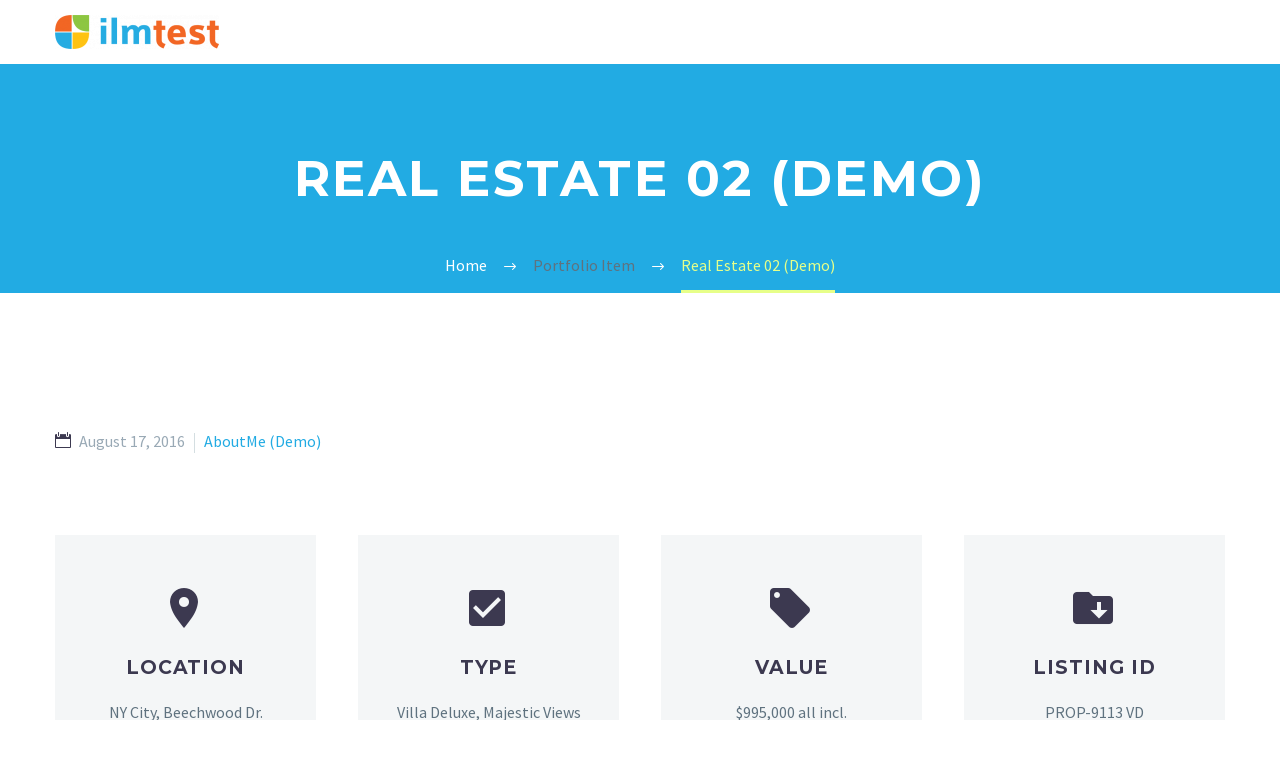

--- FILE ---
content_type: text/html; charset=UTF-8
request_url: https://ilmtest.net/pf/real-estate-02-5
body_size: 16421
content:
<!DOCTYPE html>
<!--[if IE 7]>
<html class="ie ie7" lang="en-CA" xmlns:og="https://ogp.me/ns#" xmlns:fb="https://ogp.me/ns/fb#">
<![endif]-->
<!--[if IE 8]>
<html class="ie ie8" lang="en-CA" xmlns:og="https://ogp.me/ns#" xmlns:fb="https://ogp.me/ns/fb#">
<![endif]-->
<!--[if !(IE 7) | !(IE 8) ]><!-->
<html lang="en-CA" xmlns:og="https://ogp.me/ns#" xmlns:fb="https://ogp.me/ns/fb#">
<!--<![endif]-->
<head>
	<meta charset="UTF-8">
	<meta name="viewport" content="width=device-width, initial-scale=1.0" />
	<link rel="profile" href="https://gmpg.org/xfn/11">
	<link rel="pingback" href="https://ilmtest.net/xmlrpc.php">
	<title>Real Estate 02 (Demo) &#8211; IlmTest</title>
<meta name='robots' content='max-image-preview:large' />
<link rel='dns-prefetch' href='//fonts.googleapis.com' />
<link rel="alternate" type="application/rss+xml" title="IlmTest &raquo; Feed" href="https://ilmtest.net/feed" />
<link rel="alternate" type="application/rss+xml" title="IlmTest &raquo; Comments Feed" href="https://ilmtest.net/comments/feed" />
<link rel="alternate" title="oEmbed (JSON)" type="application/json+oembed" href="https://ilmtest.net/wp-json/oembed/1.0/embed?url=https%3A%2F%2Filmtest.net%2Fpf%2Freal-estate-02-5" />
<link rel="alternate" title="oEmbed (XML)" type="text/xml+oembed" href="https://ilmtest.net/wp-json/oembed/1.0/embed?url=https%3A%2F%2Filmtest.net%2Fpf%2Freal-estate-02-5&#038;format=xml" />
<style id='wp-img-auto-sizes-contain-inline-css' type='text/css'>
img:is([sizes=auto i],[sizes^="auto," i]){contain-intrinsic-size:3000px 1500px}
/*# sourceURL=wp-img-auto-sizes-contain-inline-css */
</style>
<link rel='stylesheet' id='thegem-preloader-css' href='https://ilmtest.net/wp-content/themes/thegem/css/thegem-preloader.css?ver=5.10.5.2' type='text/css' media='all' />
<style id='thegem-preloader-inline-css' type='text/css'>

		body:not(.compose-mode) .gem-icon-style-gradient span,
		body:not(.compose-mode) .gem-icon .gem-icon-half-1,
		body:not(.compose-mode) .gem-icon .gem-icon-half-2 {
			opacity: 0 !important;
			}
/*# sourceURL=thegem-preloader-inline-css */
</style>
<link rel='stylesheet' id='thegem-reset-css' href='https://ilmtest.net/wp-content/themes/thegem/css/thegem-reset.css?ver=5.10.5.2' type='text/css' media='all' />
<link rel='stylesheet' id='thegem-grid-css' href='https://ilmtest.net/wp-content/themes/thegem/css/thegem-grid.css?ver=5.10.5.2' type='text/css' media='all' />
<link rel='stylesheet' id='thegem-header-css' href='https://ilmtest.net/wp-content/themes/thegem/css/thegem-header.css?ver=5.10.5.2' type='text/css' media='all' />
<link rel='stylesheet' id='thegem-style-css' href='https://ilmtest.net/wp-content/themes/thegem/style.css?ver=5.10.5.2' type='text/css' media='all' />
<link rel='stylesheet' id='thegem-child-style-css' href='https://ilmtest.net/wp-content/themes/thegem-child/style.css?ver=5.10.5.2' type='text/css' media='all' />
<link rel='stylesheet' id='thegem-widgets-css' href='https://ilmtest.net/wp-content/themes/thegem/css/thegem-widgets.css?ver=5.10.5.2' type='text/css' media='all' />
<link rel='stylesheet' id='thegem-new-css-css' href='https://ilmtest.net/wp-content/themes/thegem/css/thegem-new-css.css?ver=5.10.5.2' type='text/css' media='all' />
<link rel='stylesheet' id='perevazka-css-css-css' href='https://ilmtest.net/wp-content/themes/thegem/css/thegem-perevazka-css.css?ver=5.10.5.2' type='text/css' media='all' />
<link rel='stylesheet' id='thegem-google-fonts-css' href='//fonts.googleapis.com/css?family=Source+Sans+Pro%3A200%2C200italic%2C300%2C300italic%2C400%2C400italic%2C600%2C600italic%2C700%2C700italic%2C900%2C900italic%7CMontserrat%3A100%2C200%2C300%2C400%2C500%2C600%2C700%2C800%2C900%2C100italic%2C200italic%2C300italic%2C400italic%2C500italic%2C600italic%2C700italic%2C800italic%2C900italic&#038;subset=cyrillic%2Ccyrillic-ext%2Cgreek%2Cgreek-ext%2Clatin%2Clatin-ext%2Cvietnamese&#038;ver=6.9' type='text/css' media='all' />
<link rel='stylesheet' id='thegem-custom-css' href='https://ilmtest.net/wp-content/uploads/thegem/css/custom-0VmvrcWo.css?ver=5.10.5.2' type='text/css' media='all' />
<style id='thegem-custom-inline-css' type='text/css'>
#page-title {background-color: #22abe3;padding-top: 80px;padding-bottom: 80px;}#page-title h1,#page-title .title-rich-content {color: #ffffff;}.page-title-excerpt {color: #ffffff;margin-top: 18px;}#page-title .page-title-title {margin-top: 0px;}#page-title .page-title-title .styled-subtitle.light,#page-title .page-title-excerpt .styled-subtitle.light{ font-family: var(--thegem-to-light-title-font-family); font-style: normal; font-weight: normal;}#page-title .page-title-title .title-main-menu,#page-title .page-title-excerpt .title-main-menu{ font-family: var(--thegem-to-menu-font-family); font-style: var(--thegem-to-menu-font-style); font-weight: var(--thegem-to-menu-font-weight); text-transform: var(--thegem-to-menu-text-transform); font-size: var(--thegem-to-menu-font-size); line-height: var(--thegem-to-menu-line-height); letter-spacing: var(--thegem-to-menu-letter-spacing, 0);}#page-title .page-title-title .title-main-menu.light,#page-title .page-title-excerpt .title-main-menu.light{ font-family: var(--thegem-to-light-title-font-family); font-style: normal; font-weight: normal;}#page-title .page-title-title .title-body,#page-title .page-title-excerpt .title-body{ font-family: var(--thegem-to-body-font-family); font-style: var(--thegem-to-body-font-style); font-weight: var(--thegem-to-body-font-weight); text-transform: var(--thegem-to-body-text-transform, none); font-size: var(--thegem-to-body-font-size); line-height: var(--thegem-to-body-line-height); letter-spacing: var(--thegem-to-body-letter-spacing);}#page-title .page-title-title .title-body.light,#page-title .page-title-excerpt .title-body.light{ font-family: var(--thegem-to-light-title-font-family); font-style: normal; font-weight: normal;}#page-title .page-title-title .title-tiny-body,#page-title .page-title-excerpt .title-tiny-body{ font-family: var(--thegem-to-body-tiny-font-family); font-style: var(--thegem-to-body-tiny-font-style); font-weight: var(--thegem-to-body-tiny-font-weight); text-transform: var(--thegem-to-body-tiny-text-transform, none); font-size: var(--thegem-to-body-tiny-font-size); line-height: var(--thegem-to-body-tiny-line-height); letter-spacing: var(--thegem-to-body-tiny-letter-spacing);}#page-title .page-title-title .title-tiny-body.light,#page-title .page-title-excerpt .title-tiny-body.light{ font-family: var(--thegem-to-light-title-font-family); font-style: normal; font-weight: normal;}.page-title-inner,body .breadcrumbs{padding-left: 0px;padding-right: 0px;}body .page-title-block .breadcrumbs-container{	text-align: center;}.page-breadcrumbs ul li a,.page-breadcrumbs ul li:not(:last-child):after{	color: #99A9B5FF;}.page-breadcrumbs ul li{	color: #3C3950FF;}.page-breadcrumbs ul li a:hover{	color: #3C3950FF;}.block-content {padding-top: 135px;}.block-content:last-of-type {padding-bottom: 110px;}.gem-slideshow,.slideshow-preloader {}#top-area {	display: block;}@media (max-width: 991px) {#page-title {padding-top: 80px;padding-bottom: 80px;}.page-title-inner, body .breadcrumbs{padding-left: 0px;padding-right: 0px;}.page-title-excerpt {margin-top: 18px;}#page-title .page-title-title {margin-top: 0px;}.block-content {}.block-content:last-of-type {}#top-area {	display: block;}}@media (max-width: 767px) {#page-title {padding-top: 80px;padding-bottom: 80px;}.page-title-inner,body .breadcrumbs{padding-left: 0px;padding-right: 0px;}.page-title-excerpt {margin-top: 18px;}#page-title .page-title-title {margin-top: 0px;}.block-content {}.block-content:last-of-type {}#top-area {	display: block;}}
/*# sourceURL=thegem-custom-inline-css */
</style>
<link rel='stylesheet' id='js_composer_front-css' href='https://ilmtest.net/wp-content/plugins/js_composer/assets/css/js_composer.min.css?ver=8.7.1' type='text/css' media='all' />
<link rel='stylesheet' id='thegem_js_composer_front-css' href='https://ilmtest.net/wp-content/themes/thegem/css/thegem-js_composer_columns.css?ver=5.10.5.2' type='text/css' media='all' />
<link rel='stylesheet' id='thegem-additional-blog-1-css' href='https://ilmtest.net/wp-content/themes/thegem/css/thegem-additional-blog-1.css?ver=5.10.5.2' type='text/css' media='all' />
<link rel='stylesheet' id='jquery-fancybox-css' href='https://ilmtest.net/wp-content/themes/thegem/js/fancyBox/jquery.fancybox.min.css?ver=5.10.5.2' type='text/css' media='all' />
<link rel='stylesheet' id='thegem-vc_elements-css' href='https://ilmtest.net/wp-content/themes/thegem/css/thegem-vc_elements.css?ver=5.10.5.2' type='text/css' media='all' />
<link rel='stylesheet' id='thegem-gallery-css' href='https://ilmtest.net/wp-content/themes/thegem/css/gallery.css?ver=5.10.5.2' type='text/css' media='all' />
<link rel='stylesheet' id='thegem-hovers-css' href='https://ilmtest.net/wp-content/themes/thegem/css/thegem-hovers.css?ver=5.10.5.2' type='text/css' media='all' />
<link rel='stylesheet' id='thegem-portfolio-css' href='https://ilmtest.net/wp-content/themes/thegem/css/thegem-portfolio.css?ver=5.10.5.2' type='text/css' media='all' />
<link rel='stylesheet' id='thegem-portfolio-filters-list-css' href='https://ilmtest.net/wp-content/themes/thegem/css/thegem-portfolio-filters-list.css?ver=5.10.5.2' type='text/css' media='all' />
<style id='wp-emoji-styles-inline-css' type='text/css'>

	img.wp-smiley, img.emoji {
		display: inline !important;
		border: none !important;
		box-shadow: none !important;
		height: 1em !important;
		width: 1em !important;
		margin: 0 0.07em !important;
		vertical-align: -0.1em !important;
		background: none !important;
		padding: 0 !important;
	}
/*# sourceURL=wp-emoji-styles-inline-css */
</style>
<link rel='stylesheet' id='wp-block-library-css' href='https://ilmtest.net/wp-includes/css/dist/block-library/style.min.css?ver=6.9' type='text/css' media='all' />
<style id='global-styles-inline-css' type='text/css'>
:root{--wp--preset--aspect-ratio--square: 1;--wp--preset--aspect-ratio--4-3: 4/3;--wp--preset--aspect-ratio--3-4: 3/4;--wp--preset--aspect-ratio--3-2: 3/2;--wp--preset--aspect-ratio--2-3: 2/3;--wp--preset--aspect-ratio--16-9: 16/9;--wp--preset--aspect-ratio--9-16: 9/16;--wp--preset--color--black: #000000;--wp--preset--color--cyan-bluish-gray: #abb8c3;--wp--preset--color--white: #ffffff;--wp--preset--color--pale-pink: #f78da7;--wp--preset--color--vivid-red: #cf2e2e;--wp--preset--color--luminous-vivid-orange: #ff6900;--wp--preset--color--luminous-vivid-amber: #fcb900;--wp--preset--color--light-green-cyan: #7bdcb5;--wp--preset--color--vivid-green-cyan: #00d084;--wp--preset--color--pale-cyan-blue: #8ed1fc;--wp--preset--color--vivid-cyan-blue: #0693e3;--wp--preset--color--vivid-purple: #9b51e0;--wp--preset--gradient--vivid-cyan-blue-to-vivid-purple: linear-gradient(135deg,rgb(6,147,227) 0%,rgb(155,81,224) 100%);--wp--preset--gradient--light-green-cyan-to-vivid-green-cyan: linear-gradient(135deg,rgb(122,220,180) 0%,rgb(0,208,130) 100%);--wp--preset--gradient--luminous-vivid-amber-to-luminous-vivid-orange: linear-gradient(135deg,rgb(252,185,0) 0%,rgb(255,105,0) 100%);--wp--preset--gradient--luminous-vivid-orange-to-vivid-red: linear-gradient(135deg,rgb(255,105,0) 0%,rgb(207,46,46) 100%);--wp--preset--gradient--very-light-gray-to-cyan-bluish-gray: linear-gradient(135deg,rgb(238,238,238) 0%,rgb(169,184,195) 100%);--wp--preset--gradient--cool-to-warm-spectrum: linear-gradient(135deg,rgb(74,234,220) 0%,rgb(151,120,209) 20%,rgb(207,42,186) 40%,rgb(238,44,130) 60%,rgb(251,105,98) 80%,rgb(254,248,76) 100%);--wp--preset--gradient--blush-light-purple: linear-gradient(135deg,rgb(255,206,236) 0%,rgb(152,150,240) 100%);--wp--preset--gradient--blush-bordeaux: linear-gradient(135deg,rgb(254,205,165) 0%,rgb(254,45,45) 50%,rgb(107,0,62) 100%);--wp--preset--gradient--luminous-dusk: linear-gradient(135deg,rgb(255,203,112) 0%,rgb(199,81,192) 50%,rgb(65,88,208) 100%);--wp--preset--gradient--pale-ocean: linear-gradient(135deg,rgb(255,245,203) 0%,rgb(182,227,212) 50%,rgb(51,167,181) 100%);--wp--preset--gradient--electric-grass: linear-gradient(135deg,rgb(202,248,128) 0%,rgb(113,206,126) 100%);--wp--preset--gradient--midnight: linear-gradient(135deg,rgb(2,3,129) 0%,rgb(40,116,252) 100%);--wp--preset--font-size--small: 13px;--wp--preset--font-size--medium: 20px;--wp--preset--font-size--large: 36px;--wp--preset--font-size--x-large: 42px;--wp--preset--spacing--20: 0.44rem;--wp--preset--spacing--30: 0.67rem;--wp--preset--spacing--40: 1rem;--wp--preset--spacing--50: 1.5rem;--wp--preset--spacing--60: 2.25rem;--wp--preset--spacing--70: 3.38rem;--wp--preset--spacing--80: 5.06rem;--wp--preset--shadow--natural: 6px 6px 9px rgba(0, 0, 0, 0.2);--wp--preset--shadow--deep: 12px 12px 50px rgba(0, 0, 0, 0.4);--wp--preset--shadow--sharp: 6px 6px 0px rgba(0, 0, 0, 0.2);--wp--preset--shadow--outlined: 6px 6px 0px -3px rgb(255, 255, 255), 6px 6px rgb(0, 0, 0);--wp--preset--shadow--crisp: 6px 6px 0px rgb(0, 0, 0);}:where(.is-layout-flex){gap: 0.5em;}:where(.is-layout-grid){gap: 0.5em;}body .is-layout-flex{display: flex;}.is-layout-flex{flex-wrap: wrap;align-items: center;}.is-layout-flex > :is(*, div){margin: 0;}body .is-layout-grid{display: grid;}.is-layout-grid > :is(*, div){margin: 0;}:where(.wp-block-columns.is-layout-flex){gap: 2em;}:where(.wp-block-columns.is-layout-grid){gap: 2em;}:where(.wp-block-post-template.is-layout-flex){gap: 1.25em;}:where(.wp-block-post-template.is-layout-grid){gap: 1.25em;}.has-black-color{color: var(--wp--preset--color--black) !important;}.has-cyan-bluish-gray-color{color: var(--wp--preset--color--cyan-bluish-gray) !important;}.has-white-color{color: var(--wp--preset--color--white) !important;}.has-pale-pink-color{color: var(--wp--preset--color--pale-pink) !important;}.has-vivid-red-color{color: var(--wp--preset--color--vivid-red) !important;}.has-luminous-vivid-orange-color{color: var(--wp--preset--color--luminous-vivid-orange) !important;}.has-luminous-vivid-amber-color{color: var(--wp--preset--color--luminous-vivid-amber) !important;}.has-light-green-cyan-color{color: var(--wp--preset--color--light-green-cyan) !important;}.has-vivid-green-cyan-color{color: var(--wp--preset--color--vivid-green-cyan) !important;}.has-pale-cyan-blue-color{color: var(--wp--preset--color--pale-cyan-blue) !important;}.has-vivid-cyan-blue-color{color: var(--wp--preset--color--vivid-cyan-blue) !important;}.has-vivid-purple-color{color: var(--wp--preset--color--vivid-purple) !important;}.has-black-background-color{background-color: var(--wp--preset--color--black) !important;}.has-cyan-bluish-gray-background-color{background-color: var(--wp--preset--color--cyan-bluish-gray) !important;}.has-white-background-color{background-color: var(--wp--preset--color--white) !important;}.has-pale-pink-background-color{background-color: var(--wp--preset--color--pale-pink) !important;}.has-vivid-red-background-color{background-color: var(--wp--preset--color--vivid-red) !important;}.has-luminous-vivid-orange-background-color{background-color: var(--wp--preset--color--luminous-vivid-orange) !important;}.has-luminous-vivid-amber-background-color{background-color: var(--wp--preset--color--luminous-vivid-amber) !important;}.has-light-green-cyan-background-color{background-color: var(--wp--preset--color--light-green-cyan) !important;}.has-vivid-green-cyan-background-color{background-color: var(--wp--preset--color--vivid-green-cyan) !important;}.has-pale-cyan-blue-background-color{background-color: var(--wp--preset--color--pale-cyan-blue) !important;}.has-vivid-cyan-blue-background-color{background-color: var(--wp--preset--color--vivid-cyan-blue) !important;}.has-vivid-purple-background-color{background-color: var(--wp--preset--color--vivid-purple) !important;}.has-black-border-color{border-color: var(--wp--preset--color--black) !important;}.has-cyan-bluish-gray-border-color{border-color: var(--wp--preset--color--cyan-bluish-gray) !important;}.has-white-border-color{border-color: var(--wp--preset--color--white) !important;}.has-pale-pink-border-color{border-color: var(--wp--preset--color--pale-pink) !important;}.has-vivid-red-border-color{border-color: var(--wp--preset--color--vivid-red) !important;}.has-luminous-vivid-orange-border-color{border-color: var(--wp--preset--color--luminous-vivid-orange) !important;}.has-luminous-vivid-amber-border-color{border-color: var(--wp--preset--color--luminous-vivid-amber) !important;}.has-light-green-cyan-border-color{border-color: var(--wp--preset--color--light-green-cyan) !important;}.has-vivid-green-cyan-border-color{border-color: var(--wp--preset--color--vivid-green-cyan) !important;}.has-pale-cyan-blue-border-color{border-color: var(--wp--preset--color--pale-cyan-blue) !important;}.has-vivid-cyan-blue-border-color{border-color: var(--wp--preset--color--vivid-cyan-blue) !important;}.has-vivid-purple-border-color{border-color: var(--wp--preset--color--vivid-purple) !important;}.has-vivid-cyan-blue-to-vivid-purple-gradient-background{background: var(--wp--preset--gradient--vivid-cyan-blue-to-vivid-purple) !important;}.has-light-green-cyan-to-vivid-green-cyan-gradient-background{background: var(--wp--preset--gradient--light-green-cyan-to-vivid-green-cyan) !important;}.has-luminous-vivid-amber-to-luminous-vivid-orange-gradient-background{background: var(--wp--preset--gradient--luminous-vivid-amber-to-luminous-vivid-orange) !important;}.has-luminous-vivid-orange-to-vivid-red-gradient-background{background: var(--wp--preset--gradient--luminous-vivid-orange-to-vivid-red) !important;}.has-very-light-gray-to-cyan-bluish-gray-gradient-background{background: var(--wp--preset--gradient--very-light-gray-to-cyan-bluish-gray) !important;}.has-cool-to-warm-spectrum-gradient-background{background: var(--wp--preset--gradient--cool-to-warm-spectrum) !important;}.has-blush-light-purple-gradient-background{background: var(--wp--preset--gradient--blush-light-purple) !important;}.has-blush-bordeaux-gradient-background{background: var(--wp--preset--gradient--blush-bordeaux) !important;}.has-luminous-dusk-gradient-background{background: var(--wp--preset--gradient--luminous-dusk) !important;}.has-pale-ocean-gradient-background{background: var(--wp--preset--gradient--pale-ocean) !important;}.has-electric-grass-gradient-background{background: var(--wp--preset--gradient--electric-grass) !important;}.has-midnight-gradient-background{background: var(--wp--preset--gradient--midnight) !important;}.has-small-font-size{font-size: var(--wp--preset--font-size--small) !important;}.has-medium-font-size{font-size: var(--wp--preset--font-size--medium) !important;}.has-large-font-size{font-size: var(--wp--preset--font-size--large) !important;}.has-x-large-font-size{font-size: var(--wp--preset--font-size--x-large) !important;}
/*# sourceURL=global-styles-inline-css */
</style>

<style id='classic-theme-styles-inline-css' type='text/css'>
/*! This file is auto-generated */
.wp-block-button__link{color:#fff;background-color:#32373c;border-radius:9999px;box-shadow:none;text-decoration:none;padding:calc(.667em + 2px) calc(1.333em + 2px);font-size:1.125em}.wp-block-file__button{background:#32373c;color:#fff;text-decoration:none}
/*# sourceURL=/wp-includes/css/classic-themes.min.css */
</style>
<link rel='stylesheet' id='childstyle-css' href='https://ilmtest.net/wp-content/themes/thegem-child/style.css?ver=6.9' type='text/css' media='all' />
<script type="text/javascript">function fullHeightRow() {
			var fullHeight,
				offsetTop,
				element = document.getElementsByClassName('vc_row-o-full-height')[0];
			if (element) {
				fullHeight = window.innerHeight;
				offsetTop = window.pageYOffset + element.getBoundingClientRect().top;
				if (offsetTop < fullHeight) {
					fullHeight = 100 - offsetTop / (fullHeight / 100);
					element.style.minHeight = fullHeight + 'vh'
				}
			}
		}</script><script type="text/javascript" src="https://ilmtest.net/wp-includes/js/jquery/jquery.min.js?ver=3.7.1" id="jquery-core-js"></script>
<script type="text/javascript" src="https://ilmtest.net/wp-includes/js/jquery/jquery-migrate.min.js?ver=3.4.1" id="jquery-migrate-js"></script>
<script></script><link rel="https://api.w.org/" href="https://ilmtest.net/wp-json/" /><link rel="EditURI" type="application/rsd+xml" title="RSD" href="https://ilmtest.net/xmlrpc.php?rsd" />
<meta name="generator" content="WordPress 6.9" />
<link rel="canonical" href="https://ilmtest.net/pf/real-estate-02-5" />
<link rel='shortlink' href='https://ilmtest.net/?p=26765' />
<!-- Global site tag (gtag.js) - Google Analytics -->
<script async src="https://www.googletagmanager.com/gtag/js?id=UA-112052694-1"></script>
<script>
  window.dataLayer = window.dataLayer || [];
  function gtag(){dataLayer.push(arguments);}
  gtag('js', new Date());

  gtag('config', 'UA-112052694-1');
</script><style type="text/css">.recentcomments a{display:inline !important;padding:0 !important;margin:0 !important;}</style><meta name="generator" content="Powered by WPBakery Page Builder - drag and drop page builder for WordPress."/>
<style data-type="vc_custom-css">.widget .wpcf7 p {
    margin-bottom: 28px;
}
.widget .wpcf7 textarea {
    height: 135px;
    width: 100%;
}
.quickfinder-item.col-md-2 .quickfinder-item-box, .quickfinder-item.col-md-3 .quickfinder-item-box {
    padding-left: 10px;
    padding-right: 0px;
}</style><link rel="icon" href="https://ilmtest.net/wp-content/uploads/2019/07/favicon.png" sizes="32x32" />
<link rel="icon" href="https://ilmtest.net/wp-content/uploads/2019/07/favicon.png" sizes="192x192" />
<link rel="apple-touch-icon" href="https://ilmtest.net/wp-content/uploads/2019/07/favicon.png" />
<meta name="msapplication-TileImage" content="https://ilmtest.net/wp-content/uploads/2019/07/favicon.png" />
<script>if(document.querySelector('[data-type="vc_custom-css"]')) {document.head.appendChild(document.querySelector('[data-type="vc_custom-css"]'));}</script><style type="text/css" data-type="vc_shortcodes-custom-css">.vc_custom_1455532042723{margin-bottom: 0px !important;}</style><noscript><style> .wpb_animate_when_almost_visible { opacity: 1; }</style></noscript>
<meta property="og:title" content="Real Estate 02 (Demo)"/>
<meta property="og:description" content="Sample page with grid gallery &amp; project details"/>
<meta property="og:site_name" content="IlmTest"/>
<meta property="og:type" content="article"/>
<meta property="og:url" content="https://ilmtest.net/pf/real-estate-02-5"/>
<meta property="og:image" content="https://ilmtest.net/wp-content/uploads/2016/08/10_mini-thegem-blog-timeline-large.jpg"/>

<meta itemprop="name" content="Real Estate 02 (Demo)"/>
<meta itemprop="description" content="Sample page with grid gallery &amp; project details"/>
<meta itemprop="image" content="https://ilmtest.net/wp-content/uploads/2016/08/10_mini-thegem-blog-timeline-large.jpg"/>
	<link rel='stylesheet' id='thegem-hovers-default-css' href='https://ilmtest.net/wp-content/themes/thegem/css/hovers/thegem-hovers-default.css?ver=5.10.5.2' type='text/css' media='all' />
<link rel='stylesheet' id='thegem-animations-css' href='https://ilmtest.net/wp-content/themes/thegem/css/thegem-itemsAnimations.css?ver=5.10.5.2' type='text/css' media='all' />
<link rel='stylesheet' id='icons-material-css' href='https://ilmtest.net/wp-content/themes/thegem/css/icons-material.css?ver=5.10.5.2' type='text/css' media='all' />
<link rel='stylesheet' id='thegem-quickfinders-css' href='https://ilmtest.net/wp-content/themes/thegem/css/thegem-quickfinders.css?ver=5.10.5.2' type='text/css' media='all' />
</head>


<body data-rsssl=1 class="wp-singular thegem_pf_item-template-default single single-thegem_pf_item postid-26765 wp-theme-thegem wp-child-theme-thegem-child wpb-js-composer js-comp-ver-8.7.1 vc_responsive">

	<script type="text/javascript">
		var gemSettings = {"isTouch":"","forcedLasyDisabled":"","tabletPortrait":"1","tabletLandscape":"","topAreaMobileDisable":"","parallaxDisabled":"","fillTopArea":"","themePath":"https:\/\/ilmtest.net\/wp-content\/themes\/thegem","rootUrl":"https:\/\/ilmtest.net","mobileEffectsEnabled":"","isRTL":""};
		(function() {
    function isTouchDevice() {
        return (('ontouchstart' in window) ||
            (navigator.MaxTouchPoints > 0) ||
            (navigator.msMaxTouchPoints > 0));
    }

    window.gemSettings.isTouch = isTouchDevice();

    function userAgentDetection() {
        var ua = navigator.userAgent.toLowerCase(),
        platform = navigator.platform.toLowerCase(),
        UA = ua.match(/(opera|ie|firefox|chrome|version)[\s\/:]([\w\d\.]+)?.*?(safari|version[\s\/:]([\w\d\.]+)|$)/) || [null, 'unknown', 0],
        mode = UA[1] == 'ie' && document.documentMode;

        window.gemBrowser = {
            name: (UA[1] == 'version') ? UA[3] : UA[1],
            version: UA[2],
            platform: {
                name: ua.match(/ip(?:ad|od|hone)/) ? 'ios' : (ua.match(/(?:webos|android)/) || platform.match(/mac|win|linux/) || ['other'])[0]
                }
        };
            }

    window.updateGemClientSize = function() {
        if (window.gemOptions == null || window.gemOptions == undefined) {
            window.gemOptions = {
                first: false,
                clientWidth: 0,
                clientHeight: 0,
                innerWidth: -1
            };
        }

        window.gemOptions.clientWidth = window.innerWidth || document.documentElement.clientWidth;
        if (document.body != null && !window.gemOptions.clientWidth) {
            window.gemOptions.clientWidth = document.body.clientWidth;
        }

        window.gemOptions.clientHeight = window.innerHeight || document.documentElement.clientHeight;
        if (document.body != null && !window.gemOptions.clientHeight) {
            window.gemOptions.clientHeight = document.body.clientHeight;
        }
    };

    window.updateGemInnerSize = function(width) {
        window.gemOptions.innerWidth = width != undefined ? width : (document.body != null ? document.body.clientWidth : 0);
    };

    userAgentDetection();
    window.updateGemClientSize(true);

    window.gemSettings.lasyDisabled = window.gemSettings.forcedLasyDisabled || (!window.gemSettings.mobileEffectsEnabled && (window.gemSettings.isTouch || window.gemOptions.clientWidth <= 800));
})();
		(function() {
    if (window.gemBrowser.name == 'safari') {
        try {
            var safariVersion = parseInt(window.gemBrowser.version);
        } catch(e) {
            var safariVersion = 0;
        }
        if (safariVersion >= 9) {
            window.gemSettings.parallaxDisabled = true;
            window.gemSettings.fillTopArea = true;
        }
    }
})();
		(function() {
    var fullwithData = {
        page: null,
        pageWidth: 0,
        pageOffset: {},
        fixVcRow: true,
        pagePaddingLeft: 0
    };

    function updateFullwidthData() {
        fullwithData.pageOffset = fullwithData.page.getBoundingClientRect();
        fullwithData.pageWidth = parseFloat(fullwithData.pageOffset.width);
        fullwithData.pagePaddingLeft = 0;

        if (fullwithData.page.className.indexOf('vertical-header') != -1) {
            fullwithData.pagePaddingLeft = 45;
            if (fullwithData.pageWidth >= 1600) {
                fullwithData.pagePaddingLeft = 360;
            }
            if (fullwithData.pageWidth < 980) {
                fullwithData.pagePaddingLeft = 0;
            }
        }
    }

    function gem_fix_fullwidth_position(element) {
        if (element == null) {
            return false;
        }

        if (fullwithData.page == null) {
            fullwithData.page = document.getElementById('page');
            updateFullwidthData();
        }

        /*if (fullwithData.pageWidth < 1170) {
            return false;
        }*/

        if (!fullwithData.fixVcRow) {
            return false;
        }

        if (element.previousElementSibling != null && element.previousElementSibling != undefined && element.previousElementSibling.className.indexOf('fullwidth-block') == -1) {
            var elementParentViewportOffset = element.previousElementSibling.getBoundingClientRect();
        } else {
            var elementParentViewportOffset = element.parentNode.getBoundingClientRect();
        }

        /*if (elementParentViewportOffset.top > window.gemOptions.clientHeight) {
            fullwithData.fixVcRow = false;
            return false;
        }*/

        if (element.className.indexOf('vc_row') != -1) {
            var elementMarginLeft = -21;
            var elementMarginRight = -21;
        } else {
            var elementMarginLeft = 0;
            var elementMarginRight = 0;
        }

        var offset = parseInt(fullwithData.pageOffset.left + 0.5) - parseInt((elementParentViewportOffset.left < 0 ? 0 : elementParentViewportOffset.left) + 0.5) - elementMarginLeft + fullwithData.pagePaddingLeft;
        var offsetKey = window.gemSettings.isRTL ? 'right' : 'left';

        element.style.position = 'relative';
        element.style[offsetKey] = offset + 'px';
        element.style.width = fullwithData.pageWidth - fullwithData.pagePaddingLeft + 'px';

        if (element.className.indexOf('vc_row') == -1) {
            element.setAttribute('data-fullwidth-updated', 1);
        }

        if (element.className.indexOf('vc_row') != -1 && element.className.indexOf('vc_section') == -1 && !element.hasAttribute('data-vc-stretch-content')) {
            var el_full = element.parentNode.querySelector('.vc_row-full-width-before');
            var padding = -1 * offset;
            0 > padding && (padding = 0);
            var paddingRight = fullwithData.pageWidth - padding - el_full.offsetWidth + elementMarginLeft + elementMarginRight;
            0 > paddingRight && (paddingRight = 0);
            element.style.paddingLeft = padding + 'px';
            element.style.paddingRight = paddingRight + 'px';
        }
    }

    window.gem_fix_fullwidth_position = gem_fix_fullwidth_position;

    document.addEventListener('DOMContentLoaded', function() {
        var classes = [];

        if (window.gemSettings.isTouch) {
            document.body.classList.add('thegem-touch');
        }

        if (window.gemSettings.lasyDisabled && !window.gemSettings.forcedLasyDisabled) {
            document.body.classList.add('thegem-effects-disabled');
        }
    });

    if (window.gemSettings.parallaxDisabled) {
        var head  = document.getElementsByTagName('head')[0],
            link  = document.createElement('style');
        link.rel  = 'stylesheet';
        link.type = 'text/css';
        link.innerHTML = ".fullwidth-block.fullwidth-block-parallax-fixed .fullwidth-block-background { background-attachment: scroll !important; }";
        head.appendChild(link);
    }
})();

(function() {
    setTimeout(function() {
        var preloader = document.getElementById('page-preloader');
        if (preloader != null && preloader != undefined) {
            preloader.className += ' preloader-loaded';
        }
    }, window.pagePreloaderHideTime || 1000);
})();
	</script>
	


<div id="page" class="layout-fullwidth header-style-3">

			<a href="#page" class="scroll-top-button">Scroll Top</a>
	
	
		
		<div id="site-header-wrapper"  class="  " >
			
			
			<header id="site-header" class="site-header animated-header mobile-menu-layout-default" role="banner">
								
				<div class="header-background">
					<div class="container">
						<div class="header-main logo-position-left header-layout-default header-style-3 no-menu">
																							<div class="site-title">
											<div class="site-logo" style="width:164px;">
			<a href="https://ilmtest.net/" rel="home">
									<span class="logo"><img src="https://ilmtest.net/wp-content/uploads/thegem/logos/logo_b2bc76705c3dd2cd00e0cc6ad0683d17_1x.png" srcset="https://ilmtest.net/wp-content/uploads/thegem/logos/logo_b2bc76705c3dd2cd00e0cc6ad0683d17_1x.png 1x,https://ilmtest.net/wp-content/uploads/thegem/logos/logo_b2bc76705c3dd2cd00e0cc6ad0683d17_2x.png 2x,https://ilmtest.net/wp-content/uploads/thegem/logos/logo_b2bc76705c3dd2cd00e0cc6ad0683d17_3x.png 3x" alt="IlmTest" style="width:164px;" class="tgp-exclude default"/><img src="https://ilmtest.net/wp-content/uploads/thegem/logos/logo_184904fea0798264e695a4181fe230dc_1x.png" srcset="https://ilmtest.net/wp-content/uploads/thegem/logos/logo_184904fea0798264e695a4181fe230dc_1x.png 1x,https://ilmtest.net/wp-content/uploads/thegem/logos/logo_184904fea0798264e695a4181fe230dc_2x.png 2x,https://ilmtest.net/wp-content/uploads/thegem/logos/logo_184904fea0798264e695a4181fe230dc_3x.png 3x" alt="IlmTest" style="width:132px;" class="tgp-exclude small"/></span>
							</a>
		</div>
										</div>
																					</div>
					</div>
				</div>
			</header><!-- #site-header -->
								</div><!-- #site-header-wrapper -->
	
	
	<div id="main" class="site-main page__top-shadow visible">

<div id="main-content" class="main-content">

<div id="page-title" class="page-title-block page-title-alignment-center page-title-style-1 ">
						
						
						
						
						
						<div class="container"><div class="page-title-inner"><div class="page-title-title"><h1 style="color:#ffffff;">  Real Estate 02 (Demo)</h1></div></div></div>
						<div class="breadcrumbs-container"><div class="container"><div class="breadcrumbs"><span><a href="https://ilmtest.net/" itemprop="url"><span itemprop="title">Home</span></a></span> <span class="divider"><span class="bc-devider"></span></span> <span><span itemprop="title">Portfolio Item</span></span> <span class="divider"><span class="bc-devider"></span></span> <span class="current">Real Estate 02 (Demo)</span></div><!-- .breadcrumbs --></div></div>
					</div>
<div class="block-content">
	<div class="container">
		<div class="panel row">

			<div class="panel-center col-xs-12">
				<article id="post-26765" class="post-26765 thegem_pf_item type-thegem_pf_item status-publish has-post-thumbnail">

					<div class="entry-content post-content">
						
						
							
						
							<div class="post-meta date-color">
								<div class="entry-meta single-post-meta clearfix gem-post-date">
									<div class="post-meta-right">
																			</div>
									<div class="post-meta-left">
																					<span class="post-meta-date">August 17, 2016</span>
																															<span
													class="sep"></span> <span
													class="post-meta-categories"><span class="gem-date-color">AboutMe (Demo)</span></span>
																													</div>
																										</div><!-- .entry-meta -->
							</div>
							
						<div class="wpb-content-wrapper"><div id="vc_row-696f12a6d94ff" class="vc_row wpb_row vc_row-fluid thegem-custom-696f12a6d94ae7399"><div class="wpb_column vc_column_container vc_col-sm-12 thegem-custom-696f12a6d9a7e8706" ><div class="vc_column-inner thegem-custom-inner-696f12a6d9a81 "><div class="wpb_wrapper thegem-custom-696f12a6d9a7e8706"><style>.gem-gallery-grid#style-696f12a6da06d .gallery-item { padding: calc(42px/2) !important; }.gem-gallery-grid#style-696f12a6da06d .gallery-set { margin-top: calc(-42px/2); margin-bottom: calc(-42px/2); }.gem-gallery-grid#style-696f12a6da06d .not-fullwidth-block .gallery-set, .gem-gallery-grid#style-696f12a6da06d .not-fullwidth-block .portfolio-item-size-container { margin-left: calc(-42px/2); margin-right: calc(-42px/2); }.gem-gallery-grid#style-696f12a6da06d .fullwidth-block { padding-left: calc(42px/2); padding-right: calc(42px/2); }.gem-gallery-grid#style-696f12a6da06d .portfolio-filters { text-align: center }</style></div></div></div></div><div id="vc_row-696f12a6da5ab" class="vc_row wpb_row vc_row-fluid vc_custom_1455532042723 thegem-custom-696f12a6da5976896"><div class="wpb_column vc_column_container vc_col-sm-12 thegem-custom-696f12a6da9572884" ><div class="vc_column-inner thegem-custom-inner-696f12a6da959 "><div class="wpb_wrapper thegem-custom-696f12a6da9572884"><div class="clearboth"></div><style>#thegem-divider-696f12a6daa4a {margin-top: 6px !important;}</style><div id="thegem-divider-696f12a6daa4a" class="gem-divider  " style="" ></div></div></div></div></div><div id="vc_row-696f12a6dae41" class="vc_row wpb_row vc_row-fluid thegem-custom-696f12a6dae357892"><div class="wpb_column vc_column_container vc_col-sm-6 vc_col-lg-3 thegem-custom-696f12a6db1f45707" ><div class="vc_column-inner thegem-custom-inner-696f12a6db1f6 "><div class="wpb_wrapper thegem-custom-696f12a6db1f45707"><div class="gem-textbox "  ><div class="gem-textbox-inner" style=""><div class="gem-textbox-content" style="background-color: #f4f6f7;background-position: center top;padding-top: 50px;padding-bottom: 50px;"><div class="centered-box"><div class="gem-icon gem-icon-pack-material gem-icon-size-medium  gem-icon-shape-square gem-simple-icon"  style="margin-bottom: 20px;opacity: 1;"><div class="gem-icon-inner" style=""><span class="gem-icon-half-1" style="color: #3c3950;"><span class="back-angle">&#xf3e3;</span></span><span class="gem-icon-half-2" style="color: #3c3950;"><span class="back-angle">&#xf3e3;</span></span></div></div></div>
	
		<div class="wpb_text_column wpb_content_element  thegem-vc-text thegem-custom-696f12a6db4f67264"  >
			<div class="wpb_wrapper">
				<h5 style="text-align: center;">Location</h5>

			</div>
			<style>@media screen and (max-width: 1023px) {.thegem-vc-text.thegem-custom-696f12a6db4f67264{display: block!important;}}@media screen and (max-width: 767px) {.thegem-vc-text.thegem-custom-696f12a6db4f67264{display: block!important;}}@media screen and (max-width: 1023px) {.thegem-vc-text.thegem-custom-696f12a6db4f67264{position: relative !important;}}@media screen and (max-width: 767px) {.thegem-vc-text.thegem-custom-696f12a6db4f67264{position: relative !important;}}</style>
		</div>
	

	
		<div class="wpb_text_column wpb_content_element  thegem-vc-text thegem-custom-696f12a6db6661437"  >
			<div class="wpb_wrapper">
				<p style="text-align: center;">NY City, Beechwood Dr.</p>

			</div>
			<style>@media screen and (max-width: 1023px) {.thegem-vc-text.thegem-custom-696f12a6db6661437{display: block!important;}}@media screen and (max-width: 767px) {.thegem-vc-text.thegem-custom-696f12a6db6661437{display: block!important;}}@media screen and (max-width: 1023px) {.thegem-vc-text.thegem-custom-696f12a6db6661437{position: relative !important;}}@media screen and (max-width: 767px) {.thegem-vc-text.thegem-custom-696f12a6db6661437{position: relative !important;}}</style>
		</div>
	
</div></div></div></div></div></div><div class="wpb_column vc_column_container vc_col-sm-6 vc_col-lg-3 thegem-custom-696f12a6db99e4282" ><div class="vc_column-inner thegem-custom-inner-696f12a6db9a0 "><div class="wpb_wrapper thegem-custom-696f12a6db99e4282"><div class="gem-textbox "  ><div class="gem-textbox-inner" style=""><div class="gem-textbox-content" style="background-color: #f4f6f7;background-position: center top;padding-top: 50px;padding-bottom: 50px;"><div class="centered-box"><div class="gem-icon gem-icon-pack-material gem-icon-size-medium  gem-icon-shape-square gem-simple-icon"  style="margin-bottom: 20px;opacity: 1;"><div class="gem-icon-inner" style=""><span class="gem-icon-half-1" style="color: #3c3950;"><span class="back-angle">&#xf204;</span></span><span class="gem-icon-half-2" style="color: #3c3950;"><span class="back-angle">&#xf204;</span></span></div></div></div>
	
		<div class="wpb_text_column wpb_content_element  thegem-vc-text thegem-custom-696f12a6dbb9f5277"  >
			<div class="wpb_wrapper">
				<h5 style="text-align: center;">Type</h5>

			</div>
			<style>@media screen and (max-width: 1023px) {.thegem-vc-text.thegem-custom-696f12a6dbb9f5277{display: block!important;}}@media screen and (max-width: 767px) {.thegem-vc-text.thegem-custom-696f12a6dbb9f5277{display: block!important;}}@media screen and (max-width: 1023px) {.thegem-vc-text.thegem-custom-696f12a6dbb9f5277{position: relative !important;}}@media screen and (max-width: 767px) {.thegem-vc-text.thegem-custom-696f12a6dbb9f5277{position: relative !important;}}</style>
		</div>
	

	
		<div class="wpb_text_column wpb_content_element  thegem-vc-text thegem-custom-696f12a6dbcd67615"  >
			<div class="wpb_wrapper">
				<p style="text-align: center;">Villa Deluxe, Majestic Views</p>

			</div>
			<style>@media screen and (max-width: 1023px) {.thegem-vc-text.thegem-custom-696f12a6dbcd67615{display: block!important;}}@media screen and (max-width: 767px) {.thegem-vc-text.thegem-custom-696f12a6dbcd67615{display: block!important;}}@media screen and (max-width: 1023px) {.thegem-vc-text.thegem-custom-696f12a6dbcd67615{position: relative !important;}}@media screen and (max-width: 767px) {.thegem-vc-text.thegem-custom-696f12a6dbcd67615{position: relative !important;}}</style>
		</div>
	
</div></div></div></div></div></div><div class="wpb_column vc_column_container vc_col-sm-6 vc_col-lg-3 thegem-custom-696f12a6dbff99306" ><div class="vc_column-inner thegem-custom-inner-696f12a6dbffb "><div class="wpb_wrapper thegem-custom-696f12a6dbff99306"><div class="gem-textbox "  ><div class="gem-textbox-inner" style=""><div class="gem-textbox-content" style="background-color: #f4f6f7;background-position: center top;padding-top: 50px;padding-bottom: 50px;"><div class="centered-box"><div class="gem-icon gem-icon-pack-material gem-icon-size-medium  gem-icon-shape-square gem-simple-icon"  style="margin-bottom: 20px;opacity: 1;"><div class="gem-icon-inner" style=""><span class="gem-icon-half-1" style="color: #3c3950;"><span class="back-angle">&#xf545;</span></span><span class="gem-icon-half-2" style="color: #3c3950;"><span class="back-angle">&#xf545;</span></span></div></div></div>
	
		<div class="wpb_text_column wpb_content_element  thegem-vc-text thegem-custom-696f12a6dc1ff9976"  >
			<div class="wpb_wrapper">
				<h5 style="text-align: center;">value</h5>

			</div>
			<style>@media screen and (max-width: 1023px) {.thegem-vc-text.thegem-custom-696f12a6dc1ff9976{display: block!important;}}@media screen and (max-width: 767px) {.thegem-vc-text.thegem-custom-696f12a6dc1ff9976{display: block!important;}}@media screen and (max-width: 1023px) {.thegem-vc-text.thegem-custom-696f12a6dc1ff9976{position: relative !important;}}@media screen and (max-width: 767px) {.thegem-vc-text.thegem-custom-696f12a6dc1ff9976{position: relative !important;}}</style>
		</div>
	

	
		<div class="wpb_text_column wpb_content_element  thegem-vc-text thegem-custom-696f12a6dc3383051"  >
			<div class="wpb_wrapper">
				<p style="text-align: center;">$995,000 all incl.</p>

			</div>
			<style>@media screen and (max-width: 1023px) {.thegem-vc-text.thegem-custom-696f12a6dc3383051{display: block!important;}}@media screen and (max-width: 767px) {.thegem-vc-text.thegem-custom-696f12a6dc3383051{display: block!important;}}@media screen and (max-width: 1023px) {.thegem-vc-text.thegem-custom-696f12a6dc3383051{position: relative !important;}}@media screen and (max-width: 767px) {.thegem-vc-text.thegem-custom-696f12a6dc3383051{position: relative !important;}}</style>
		</div>
	
</div></div></div></div></div></div><div class="wpb_column vc_column_container vc_col-sm-6 vc_col-lg-3 thegem-custom-696f12a6dc6563395" ><div class="vc_column-inner thegem-custom-inner-696f12a6dc658 "><div class="wpb_wrapper thegem-custom-696f12a6dc6563395"><div class="gem-textbox "  ><div class="gem-textbox-inner" style=""><div class="gem-textbox-content" style="background-color: #f4f6f7;background-position: center top;padding-top: 50px;padding-bottom: 50px;"><div class="centered-box"><div class="gem-icon gem-icon-pack-material gem-icon-size-medium  gem-icon-shape-square gem-simple-icon"  style="margin-bottom: 20px;opacity: 1;"><div class="gem-icon-inner" style=""><span class="gem-icon-half-1" style="color: #3c3950;"><span class="back-angle">&#xf302;</span></span><span class="gem-icon-half-2" style="color: #3c3950;"><span class="back-angle">&#xf302;</span></span></div></div></div>
	
		<div class="wpb_text_column wpb_content_element  thegem-vc-text thegem-custom-696f12a6dc840988"  >
			<div class="wpb_wrapper">
				<h5 style="text-align: center;">Listing ID</h5>

			</div>
			<style>@media screen and (max-width: 1023px) {.thegem-vc-text.thegem-custom-696f12a6dc840988{display: block!important;}}@media screen and (max-width: 767px) {.thegem-vc-text.thegem-custom-696f12a6dc840988{display: block!important;}}@media screen and (max-width: 1023px) {.thegem-vc-text.thegem-custom-696f12a6dc840988{position: relative !important;}}@media screen and (max-width: 767px) {.thegem-vc-text.thegem-custom-696f12a6dc840988{position: relative !important;}}</style>
		</div>
	

	
		<div class="wpb_text_column wpb_content_element  thegem-vc-text thegem-custom-696f12a6dc96e4741"  >
			<div class="wpb_wrapper">
				<p style="text-align: center;">PROP-9113 VD</p>

			</div>
			<style>@media screen and (max-width: 1023px) {.thegem-vc-text.thegem-custom-696f12a6dc96e4741{display: block!important;}}@media screen and (max-width: 767px) {.thegem-vc-text.thegem-custom-696f12a6dc96e4741{display: block!important;}}@media screen and (max-width: 1023px) {.thegem-vc-text.thegem-custom-696f12a6dc96e4741{position: relative !important;}}@media screen and (max-width: 767px) {.thegem-vc-text.thegem-custom-696f12a6dc96e4741{position: relative !important;}}</style>
		</div>
	
</div></div></div></div></div></div></div><div id="vc_row-696f12a6dcdee" class="vc_row wpb_row vc_row-fluid thegem-custom-696f12a6dcde17066"><div class="wpb_column vc_column_container vc_col-sm-12 thegem-custom-696f12a6dd1058145" ><div class="vc_column-inner thegem-custom-inner-696f12a6dd107 "><div class="wpb_wrapper thegem-custom-696f12a6dd1058145"><div class="clearboth"></div><style>#thegem-divider-696f12a6dd1c0 {margin-top: 50px !important;}</style><div id="thegem-divider-696f12a6dd1c0" class="gem-divider  " style="" ></div></div></div></div></div><div id="vc_row-696f12a6dd5ba" class="vc_row wpb_row vc_row-fluid thegem-custom-696f12a6dd5ae1488"><div class="wpb_column vc_column_container vc_col-sm-12 vc_col-lg-3 thegem-custom-696f12a6dd9704847" ><div class="vc_column-inner thegem-custom-inner-696f12a6dd972 "><div class="wpb_wrapper thegem-custom-696f12a6dd9704847"><div class="gem-textbox "  ><div class="gem-textbox-inner" style="border: 1px solid #dfe5e8;"><div class="gem-textbox-content" style="background-position: center top;"><div class="clearboth"></div><style>#thegem-divider-696f12a6ddb18 {margin-top: 10px !important;}</style><div id="thegem-divider-696f12a6ddb18" class="gem-divider  " style="" ></div>
	
		<div class="wpb_text_column wpb_content_element  thegem-vc-text thegem-custom-696f12a6ddc271409"  >
			<div class="wpb_wrapper">
				<div class="title-h5"><span class="light">PROPERTY DETAIL</span></div>

			</div>
			<style>@media screen and (max-width: 1023px) {.thegem-vc-text.thegem-custom-696f12a6ddc271409{display: block!important;}}@media screen and (max-width: 767px) {.thegem-vc-text.thegem-custom-696f12a6ddc271409{display: block!important;}}@media screen and (max-width: 1023px) {.thegem-vc-text.thegem-custom-696f12a6ddc271409{position: relative !important;}}@media screen and (max-width: 767px) {.thegem-vc-text.thegem-custom-696f12a6ddc271409{position: relative !important;}}</style>
		</div>
	
<div class="clearboth"></div><style>#thegem-divider-696f12a6ddcb8 {margin-top: 23px !important;}</style><div id="thegem-divider-696f12a6ddcb8" class="gem-divider  " style="" ></div>
	
		<div class="wpb_text_column wpb_content_element  thegem-vc-text thegem-custom-696f12a6ddda61788"  >
			<div class="wpb_wrapper">
				<p><span style="color: #00bcd4;">Status:</span> On Sale</p>

			</div>
			<style>@media screen and (max-width: 1023px) {.thegem-vc-text.thegem-custom-696f12a6ddda61788{display: block!important;}}@media screen and (max-width: 767px) {.thegem-vc-text.thegem-custom-696f12a6ddda61788{display: block!important;}}@media screen and (max-width: 1023px) {.thegem-vc-text.thegem-custom-696f12a6ddda61788{position: relative !important;}}@media screen and (max-width: 767px) {.thegem-vc-text.thegem-custom-696f12a6ddda61788{position: relative !important;}}</style>
		</div>
	

	
		<div class="wpb_text_column wpb_content_element  thegem-vc-text thegem-custom-696f12a6dded2134"  >
			<div class="wpb_wrapper">
				<p><span style="color: #00bcd4;">Area:</span> 1.856 sqft</p>

			</div>
			<style>@media screen and (max-width: 1023px) {.thegem-vc-text.thegem-custom-696f12a6dded2134{display: block!important;}}@media screen and (max-width: 767px) {.thegem-vc-text.thegem-custom-696f12a6dded2134{display: block!important;}}@media screen and (max-width: 1023px) {.thegem-vc-text.thegem-custom-696f12a6dded2134{position: relative !important;}}@media screen and (max-width: 767px) {.thegem-vc-text.thegem-custom-696f12a6dded2134{position: relative !important;}}</style>
		</div>
	

	
		<div class="wpb_text_column wpb_content_element  thegem-vc-text thegem-custom-696f12a6ddfed613"  >
			<div class="wpb_wrapper">
				<p><span style="line-height: 1.5;"><span style="color: #00bcd4;">Bedrooms:</span> 2<br />
</span></p>

			</div>
			<style>@media screen and (max-width: 1023px) {.thegem-vc-text.thegem-custom-696f12a6ddfed613{display: block!important;}}@media screen and (max-width: 767px) {.thegem-vc-text.thegem-custom-696f12a6ddfed613{display: block!important;}}@media screen and (max-width: 1023px) {.thegem-vc-text.thegem-custom-696f12a6ddfed613{position: relative !important;}}@media screen and (max-width: 767px) {.thegem-vc-text.thegem-custom-696f12a6ddfed613{position: relative !important;}}</style>
		</div>
	

	
		<div class="wpb_text_column wpb_content_element  thegem-vc-text thegem-custom-696f12a6de1219140"  >
			<div class="wpb_wrapper">
				<p><span style="line-height: 1.5;"><span style="color: #00bcd4;"><span style="font-size: medium;">Bathrooms</span>:</span> 2<br />
</span></p>

			</div>
			<style>@media screen and (max-width: 1023px) {.thegem-vc-text.thegem-custom-696f12a6de1219140{display: block!important;}}@media screen and (max-width: 767px) {.thegem-vc-text.thegem-custom-696f12a6de1219140{display: block!important;}}@media screen and (max-width: 1023px) {.thegem-vc-text.thegem-custom-696f12a6de1219140{position: relative !important;}}@media screen and (max-width: 767px) {.thegem-vc-text.thegem-custom-696f12a6de1219140{position: relative !important;}}</style>
		</div>
	

	
		<div class="wpb_text_column wpb_content_element  thegem-vc-text thegem-custom-696f12a6de2497231"  >
			<div class="wpb_wrapper">
				<p><span style="line-height: 1.5;"><span style="color: #00bcd4;">Penthouse:</span> Yes<br />
</span></p>

			</div>
			<style>@media screen and (max-width: 1023px) {.thegem-vc-text.thegem-custom-696f12a6de2497231{display: block!important;}}@media screen and (max-width: 767px) {.thegem-vc-text.thegem-custom-696f12a6de2497231{display: block!important;}}@media screen and (max-width: 1023px) {.thegem-vc-text.thegem-custom-696f12a6de2497231{position: relative !important;}}@media screen and (max-width: 767px) {.thegem-vc-text.thegem-custom-696f12a6de2497231{position: relative !important;}}</style>
		</div>
	

	
		<div class="wpb_text_column wpb_content_element  thegem-vc-text thegem-custom-696f12a6de3679864"  >
			<div class="wpb_wrapper">
				<p><span style="line-height: 1.5;"><span style="color: #00bcd4;">Roofling:</span> Asphalt<br />
</span></p>

			</div>
			<style>@media screen and (max-width: 1023px) {.thegem-vc-text.thegem-custom-696f12a6de3679864{display: block!important;}}@media screen and (max-width: 767px) {.thegem-vc-text.thegem-custom-696f12a6de3679864{display: block!important;}}@media screen and (max-width: 1023px) {.thegem-vc-text.thegem-custom-696f12a6de3679864{position: relative !important;}}@media screen and (max-width: 767px) {.thegem-vc-text.thegem-custom-696f12a6de3679864{position: relative !important;}}</style>
		</div>
	

	
		<div class="wpb_text_column wpb_content_element  thegem-vc-text thegem-custom-696f12a6de483327"  >
			<div class="wpb_wrapper">
				<p><span style="line-height: 1.5;"><span style="color: #00bcd4;">Swimming Pool:</span> Outside</span></p>

			</div>
			<style>@media screen and (max-width: 1023px) {.thegem-vc-text.thegem-custom-696f12a6de483327{display: block!important;}}@media screen and (max-width: 767px) {.thegem-vc-text.thegem-custom-696f12a6de483327{display: block!important;}}@media screen and (max-width: 1023px) {.thegem-vc-text.thegem-custom-696f12a6de483327{position: relative !important;}}@media screen and (max-width: 767px) {.thegem-vc-text.thegem-custom-696f12a6de483327{position: relative !important;}}</style>
		</div>
	
</div></div></div></div></div></div><div class="wpb_column vc_column_container vc_col-sm-12 vc_col-lg-9 thegem-custom-696f12a6de7ed1132" ><div class="vc_column-inner thegem-custom-inner-696f12a6de7ef "><div class="wpb_wrapper thegem-custom-696f12a6de7ed1132">
	
		<div class="wpb_text_column wpb_content_element  thegem-vc-text thegem-custom-696f12a6de96e579"  >
			<div class="wpb_wrapper">
				<div class="title-h3"><span class="light">Lorem ipsum dolor sit amet</span></div>

			</div>
			<style>@media screen and (max-width: 1023px) {.thegem-vc-text.thegem-custom-696f12a6de96e579{display: block!important;}}@media screen and (max-width: 767px) {.thegem-vc-text.thegem-custom-696f12a6de96e579{display: block!important;}}@media screen and (max-width: 1023px) {.thegem-vc-text.thegem-custom-696f12a6de96e579{position: relative !important;}}@media screen and (max-width: 767px) {.thegem-vc-text.thegem-custom-696f12a6de96e579{position: relative !important;}}</style>
		</div>
	
<div class="clearboth"></div><style>#thegem-divider-696f12a6de9eb {margin-top: 50px !important;}</style><div id="thegem-divider-696f12a6de9eb" class="gem-divider  " style="" ></div>
	
		<div class="wpb_text_column wpb_content_element  thegem-vc-text thegem-custom-696f12a6deacb568"  >
			<div class="wpb_wrapper">
				<p>Nemo enim ipsam voluptatem quia voluptas sit aspernatur aut odit aut fugit, sed quia consequuntur magni dolores eos qui ratione voluptatem sequi nesciunt. Neque porro quisquam est, qui dolorem ipsum quia dolor sit amet, consectetur, adipisci velit, sed quia non numquam eius modi tempora incidunt ut labore et dolore magnam aliquam quaerat volupta tem. Lorem ipsum dolor sit amet, consectetur adipisicing elit, sed do eiusmod tempor incididunt ut labore et dolore magna aliqua. Ut enim ad minim veniam, quis nostrud exercitation ullamco laboris nisi ut aliquip ex ea commodo consequat. Duis aute irure dolor in reprehenderit in voluptate velit esse cillum dolore eu fugiat nulla pariatur. Excepteur sint occaecat cupidatat non proident, sunt in culpa qui officia deserunt mollit anim id est laborum. Sed ut perspiciatis unde omnis iste natus error sit voluptatem accusantium doloremque laudantium, totam rem aperiam, eaque ipsa quae ab illo inventore veritatis et quasi architecto beatae vitae dicta sunt explicabo.</p>
<p>Nemo enim ipsam voluptatem quia voluptas sit aspernatur aut odit aut fugit, sed quia consequuntur magni dolores eos qui ratione voluptatem sequi nesciunt. Neque porro quisquam est, qui dolorem ipsum quia dolor sit amet, consectetur, adipisci velit, sed quia non numquam eius modi tempora incidunt ut labore et dolore magnam aliquam quaerat voluptatem.</p>

			</div>
			<style>@media screen and (max-width: 1023px) {.thegem-vc-text.thegem-custom-696f12a6deacb568{display: block!important;}}@media screen and (max-width: 767px) {.thegem-vc-text.thegem-custom-696f12a6deacb568{display: block!important;}}@media screen and (max-width: 1023px) {.thegem-vc-text.thegem-custom-696f12a6deacb568{position: relative !important;}}@media screen and (max-width: 767px) {.thegem-vc-text.thegem-custom-696f12a6deacb568{position: relative !important;}}</style>
		</div>
	
</div></div></div></div><div id="vc_row-696f12a6def60" class="vc_row wpb_row vc_row-fluid thegem-custom-696f12a6def528311"><div class="wpb_column vc_column_container vc_col-sm-12 thegem-custom-696f12a6df2a62900" ><div class="vc_column-inner thegem-custom-inner-696f12a6df2a8 "><div class="wpb_wrapper thegem-custom-696f12a6df2a62900"><div class="clearboth"></div><style>#thegem-divider-696f12a6df345 {margin-top: 80px !important;}</style><div id="thegem-divider-696f12a6df345" class="gem-divider  " style="" ></div></div></div></div></div><div id="vc_row-696f12a6df6ef" class="vc_row wpb_row vc_row-fluid thegem-custom-696f12a6df6e33030"><div class="wpb_column vc_column_container vc_col-sm-12 thegem-custom-696f12a6dfa6e6001" ><div class="vc_column-inner thegem-custom-inner-696f12a6dfa70 "><div class="wpb_wrapper thegem-custom-696f12a6dfa6e6001"><div class="vc_separator wpb_content_element vc_separator_align_center vc_sep_width_100 vc_sep_double vc_sep_border_width_2 vc_sep_pos_align_center vc_separator-has-text"><span class="vc_sep_holder vc_sep_holder_l"><span  style="border-color:#f0f3f2;" class="vc_sep_line"></span></span><h2>ADDITIONAL FEATURES</h2><span class="vc_sep_holder vc_sep_holder_r"><span  style="border-color:#f0f3f2;" class="vc_sep_line"></span></span>
</div></div></div></div></div><div id="vc_row-696f12a6e008d" class="vc_row wpb_row vc_row-fluid thegem-custom-696f12a6e00811396"><div class="wpb_column vc_column_container vc_col-sm-12 thegem-custom-696f12a6e03f44944" ><div class="vc_column-inner thegem-custom-inner-696f12a6e03f6 "><div class="wpb_wrapper thegem-custom-696f12a6e03f44944"><div class="clearboth"></div><style>#thegem-divider-696f12a6e04f0 {margin-top: 5px !important;}</style><div id="thegem-divider-696f12a6e04f0" class="gem-divider  " style="" ></div><div class="quickfinder quickfinder-style-classic row inline-row quickfinder-icon-position-top-float quickfinder-alignment-left quickfinder-title-thin" data-hover-border-color="#dfe5e8"><div id="post-5133" class="quickfinder-item inline-column col-md-3 col-xs-6 quickfinder-item-effect-border-reverse icon-size-small quickfinder-box-style-soft-outlined post-5133 thegem_qf_item type-thegem_qf_item status-publish" data-ll-item-delay="0"> <div class="quickfinder-item-box" style=""> <div class="quickfinder-item-table">	<div class="quickfinder-item-inner"> <div class="quickfinder-item-image"> <div class="quickfinder-item-image-content" > <div class="quickfinder-item-image-wrapper"> <div class="gem-icon gem-icon-pack-material gem-icon-size-small gem-icon-shape-circle" style="border-color: #dfe5e8;opacity: 1;"><div class="gem-icon-inner" style=""><span class="gem-icon-half-1" style="color: #46485c;"><span class="back-angle">&#xf26d;</span></span><span class="gem-icon-half-2" style="color: #46485c;"><span class="back-angle">&#xf26d;</span></span></div></div> </div> </div> </div> <div class="quickfinder-item-info-wrapper"> <div class="quickfinder-item-info " > <div class="quickfinder-item-title" >RETINA READY (Demo)</div> <div class="quickfinder-item-text" >Lorem ipsum dolor sit ametcon sectetur adipisicing elit, sed doiusmod tempor incidilabore et dolore magna</div> </div> </div> </div> </div>	</div> <a href="#" target="_self" class="quickfinder-item-link"></a> </div> <div id="post-5135" class="quickfinder-item inline-column col-md-3 col-xs-6 quickfinder-item-effect-border-reverse icon-size-small quickfinder-box-style-soft-outlined post-5135 thegem_qf_item type-thegem_qf_item status-publish" data-ll-item-delay="0"> <div class="quickfinder-item-box" style=""> <div class="quickfinder-item-table">	<div class="quickfinder-item-inner"> <div class="quickfinder-item-image"> <div class="quickfinder-item-image-content" > <div class="quickfinder-item-image-wrapper"> <div class="gem-icon gem-icon-pack-material gem-icon-size-small gem-icon-shape-circle" style="border-color: #dfe5e8;opacity: 1;"><div class="gem-icon-inner" style=""><span class="gem-icon-half-1" style="color: #46485c;"><span class="back-angle">&#xf270;</span></span><span class="gem-icon-half-2" style="color: #46485c;"><span class="back-angle">&#xf270;</span></span></div></div> </div> </div> </div> <div class="quickfinder-item-info-wrapper"> <div class="quickfinder-item-info " > <div class="quickfinder-item-title" >EASY-TO-USE (Demo)</div> <div class="quickfinder-item-text" >Lorem ipsum dolor sit ametcon sectetur adipisicing elit, sed doiusmod tempor incidilabore et dolore magna</div> </div> </div> </div> </div>	</div> <a href="#" target="_self" class="quickfinder-item-link"></a> </div> <div id="post-5136" class="quickfinder-item inline-column col-md-3 col-xs-6 quickfinder-item-effect-border-reverse icon-size-small quickfinder-box-style-soft-outlined post-5136 thegem_qf_item type-thegem_qf_item status-publish" data-ll-item-delay="0"> <div class="quickfinder-item-box" style=""> <div class="quickfinder-item-table">	<div class="quickfinder-item-inner"> <div class="quickfinder-item-image"> <div class="quickfinder-item-image-content" > <div class="quickfinder-item-image-wrapper"> <div class="gem-icon gem-icon-pack-material gem-icon-size-small gem-icon-shape-circle" style="border-color: #dfe5e8;opacity: 1;"><div class="gem-icon-inner" style=""><span class="gem-icon-half-1" style="color: #46485c;"><span class="back-angle">&#xf272;</span></span><span class="gem-icon-half-2" style="color: #46485c;"><span class="back-angle">&#xf272;</span></span></div></div> </div> </div> </div> <div class="quickfinder-item-info-wrapper"> <div class="quickfinder-item-info " > <div class="quickfinder-item-title" >RETINA READY (Demo)</div> <div class="quickfinder-item-text" >Lorem ipsum dolor sit ametcon sectetur adipisicing elit, sed doiusmod tempor incidilabore et dolore magna</div> </div> </div> </div> </div>	</div> <a href="#" target="_self" class="quickfinder-item-link"></a> </div> <div id="post-5137" class="quickfinder-item inline-column col-md-3 col-xs-6 quickfinder-item-effect-border-reverse icon-size-small quickfinder-box-style-soft-outlined post-5137 thegem_qf_item type-thegem_qf_item status-publish" data-ll-item-delay="0"> <div class="quickfinder-item-box" style=""> <div class="quickfinder-item-table">	<div class="quickfinder-item-inner"> <div class="quickfinder-item-image"> <div class="quickfinder-item-image-content" > <div class="quickfinder-item-image-wrapper"> <div class="gem-icon gem-icon-pack-material gem-icon-size-small gem-icon-shape-circle" style="border-color: #dfe5e8;opacity: 1;"><div class="gem-icon-inner" style=""><span class="gem-icon-half-1" style="color: #46485c;"><span class="back-angle">&#xf270;</span></span><span class="gem-icon-half-2" style="color: #46485c;"><span class="back-angle">&#xf270;</span></span></div></div> </div> </div> </div> <div class="quickfinder-item-info-wrapper"> <div class="quickfinder-item-info " > <div class="quickfinder-item-title" >PIXEL PERFECT (Demo)</div> <div class="quickfinder-item-text" >Lorem ipsum dolor sit ametcon sectetur adipisicing elit, sed doiusmod tempor incidilabore et dolore magna</div> </div> </div> </div> </div>	</div> <a href="#" target="_self" class="quickfinder-item-link"></a> </div> <div id="post-5141" class="quickfinder-item inline-column col-md-3 col-xs-6 quickfinder-item-effect-border-reverse icon-size-small quickfinder-box-style-soft-outlined post-5141 thegem_qf_item type-thegem_qf_item status-publish" data-ll-item-delay="0"> <div class="quickfinder-item-box" style=""> <div class="quickfinder-item-table">	<div class="quickfinder-item-inner"> <div class="quickfinder-item-image"> <div class="quickfinder-item-image-content" > <div class="quickfinder-item-image-wrapper"> <div class="gem-icon gem-icon-pack-material gem-icon-size-small gem-icon-shape-circle" style="border-color: #dfe5e8;opacity: 1;"><div class="gem-icon-inner" style=""><span class="gem-icon-half-1" style="color: #46485c;"><span class="back-angle">&#xf1f8;</span></span><span class="gem-icon-half-2" style="color: #46485c;"><span class="back-angle">&#xf1f8;</span></span></div></div> </div> </div> </div> <div class="quickfinder-item-info-wrapper"> <div class="quickfinder-item-info " > <div class="quickfinder-item-title" >DESIGN DIVERSITY (Demo)</div> <div class="quickfinder-item-text" >Lorem ipsum dolor sit ametcon sectetur adipisicing elit, sed doiusmod tempor incidilabore et dolore magna</div> </div> </div> </div> </div>	</div> <a href="#" target="_self" class="quickfinder-item-link"></a> </div> <div id="post-5142" class="quickfinder-item inline-column col-md-3 col-xs-6 quickfinder-item-effect-border-reverse icon-size-small quickfinder-box-style-soft-outlined post-5142 thegem_qf_item type-thegem_qf_item status-publish" data-ll-item-delay="0"> <div class="quickfinder-item-box" style=""> <div class="quickfinder-item-table">	<div class="quickfinder-item-inner"> <div class="quickfinder-item-image"> <div class="quickfinder-item-image-content" > <div class="quickfinder-item-image-wrapper"> <div class="gem-icon gem-icon-pack-material gem-icon-size-small gem-icon-shape-circle" style="border-color: #dfe5e8;opacity: 1;"><div class="gem-icon-inner" style=""><span class="gem-icon-half-1" style="color: #46485c;"><span class="back-angle">&#xf1f9;</span></span><span class="gem-icon-half-2" style="color: #46485c;"><span class="back-angle">&#xf1f9;</span></span></div></div> </div> </div> </div> <div class="quickfinder-item-info-wrapper"> <div class="quickfinder-item-info " > <div class="quickfinder-item-title" >ONE-CLICK START (Demo)</div> <div class="quickfinder-item-text" >Lorem ipsum dolor sit ametcon sectetur adipisicing elit, sed doiusmod tempor incidilabore et dolore magna</div> </div> </div> </div> </div>	</div> <a href="#" target="_self" class="quickfinder-item-link"></a> </div> <div id="post-5143" class="quickfinder-item inline-column col-md-3 col-xs-6 quickfinder-item-effect-border-reverse icon-size-small quickfinder-box-style-soft-outlined post-5143 thegem_qf_item type-thegem_qf_item status-publish" data-ll-item-delay="0"> <div class="quickfinder-item-box" style=""> <div class="quickfinder-item-table">	<div class="quickfinder-item-inner"> <div class="quickfinder-item-image"> <div class="quickfinder-item-image-content" > <div class="quickfinder-item-image-wrapper"> <div class="gem-icon gem-icon-pack-material gem-icon-size-small gem-icon-shape-circle" style="border-color: #dfe5e8;opacity: 1;"><div class="gem-icon-inner" style=""><span class="gem-icon-half-1" style="color: #46485c;"><span class="back-angle">&#xf1fd;</span></span><span class="gem-icon-half-2" style="color: #46485c;"><span class="back-angle">&#xf1fd;</span></span></div></div> </div> </div> </div> <div class="quickfinder-item-info-wrapper"> <div class="quickfinder-item-info " > <div class="quickfinder-item-title" >PERFECT TOOLBOX (Demo)</div> <div class="quickfinder-item-text" >Lorem ipsum dolor sit ametcon sectetur adipisicing elit, sed doiusmod tempor incidilabore et dolore magna</div> </div> </div> </div> </div>	</div> <a href="#" target="_self" class="quickfinder-item-link"></a> </div> <div id="post-5144" class="quickfinder-item inline-column col-md-3 col-xs-6 quickfinder-item-effect-border-reverse icon-size-small quickfinder-box-style-soft-outlined post-5144 thegem_qf_item type-thegem_qf_item status-publish" data-ll-item-delay="0"> <div class="quickfinder-item-box" style=""> <div class="quickfinder-item-table">	<div class="quickfinder-item-inner"> <div class="quickfinder-item-image"> <div class="quickfinder-item-image-content" > <div class="quickfinder-item-image-wrapper"> <div class="gem-icon gem-icon-pack-material gem-icon-size-small gem-icon-shape-circle" style="border-color: #dfe5e8;opacity: 1;"><div class="gem-icon-inner" style=""><span class="gem-icon-half-1" style="color: #46485c;"><span class="back-angle">&#xf1fa;</span></span><span class="gem-icon-half-2" style="color: #46485c;"><span class="back-angle">&#xf1fa;</span></span></div></div> </div> </div> </div> <div class="quickfinder-item-info-wrapper"> <div class="quickfinder-item-info " > <div class="quickfinder-item-title" >UNLIMITED LAYOUTS (Demo)</div> <div class="quickfinder-item-text" >Lorem ipsum dolor sit ametcon sectetur adipisicing elit, sed doiusmod tempor incidilabore et dolore magna</div> </div> </div> </div> </div>	</div> <a href="#" target="_self" class="quickfinder-item-link"></a> </div> </div><div class="clearboth"></div><style>#thegem-divider-696f12a6e2657 {margin-top: -50px !important;}</style><div id="thegem-divider-696f12a6e2657" class="gem-divider  " style="" ></div></div></div></div></div><div id="vc_row-696f12a6e2b08" class="vc_row wpb_row vc_row-fluid thegem-custom-696f12a6e2af69706"><div class="wpb_column vc_column_container vc_col-sm-12 thegem-custom-696f12a6e2f0b2996" ><div class="vc_column-inner thegem-custom-inner-696f12a6e2f0e "><div class="wpb_wrapper thegem-custom-696f12a6e2f0b2996">
<div class="wpb_gmaps_widget wpb_content_element">
		<div class="wpb_wrapper">
		<div class="wpb_map_wraper ">
			<iframe src="https://www.google.com/maps/embed?pb=!1m18!1m12!1m3!1d6304.829986131271!2d-122.4746968033092!3d37.80374752160443!2m3!1f0!2f0!3f0!3m2!1i1024!2i768!4f13.1!3m3!1m2!1s0x808586e6302615a1%3A0x86bd130251757c00!2sStorey+Ave%2C+San+Francisco%2C+CA+94129!5e0!3m2!1sen!2sus!4v1435826432051" width="600" height="600" frameborder="0" style="border:0" allowfullscreen></iframe>		</div>
	</div>
</div>
<div class="clearboth"></div><style>#thegem-divider-696f12a6e3197 {margin-top: 50px !important;}</style><div id="thegem-divider-696f12a6e3197" class="gem-divider  " style="" ></div></div></div></div></div><div id="vc_row-696f12a6e35ec" class="vc_row wpb_row vc_row-fluid thegem-custom-696f12a6e35dd8726"><div class="wpb_column vc_column_container vc_col-sm-12 thegem-custom-696f12a6e39f13986" ><div class="vc_column-inner thegem-custom-inner-696f12a6e39f3 "><div class="wpb_wrapper thegem-custom-696f12a6e39f13986"><div class="clearboth"></div><style>#thegem-divider-696f12a6e3b06 {margin-top: 50px !important;}</style><div id="thegem-divider-696f12a6e3b06" class="gem-divider  " style="" ></div><div class="vc_separator wpb_content_element vc_separator_align_center vc_sep_width_100 vc_sep_double vc_sep_border_width_2 vc_sep_pos_align_center vc_sep_color_grey vc_separator-has-text"><span class="vc_sep_holder vc_sep_holder_l"><span  class="vc_sep_line"></span></span><h2>contact</h2><span class="vc_sep_holder vc_sep_holder_r"><span  class="vc_sep_line"></span></span>
</div><div class="clearboth"></div><style>#thegem-divider-696f12a6e3c73 {margin-top: 92px !important;}</style><div id="thegem-divider-696f12a6e3c73" class="gem-divider  " style="" ></div></div></div></div></div><div id="custom" class="vc_row wpb_row vc_row-fluid thegem-custom-696f12a6e40c68091"><div class="ads wpb_column vc_column_container vc_col-sm-12 vc_col-lg-3 thegem-custom-696f12a6e44df3712" ><div class="vc_column-inner thegem-custom-inner-696f12a6e44e2 "><div class="wpb_wrapper thegem-custom-696f12a6e44df3712"></div></div></div><div class="wpb_column vc_column_container vc_col-sm-12 vc_col-lg-3 thegem-custom-696f12a6e4e817055" ><div class="vc_column-inner thegem-custom-inner-696f12a6e4e84 "><div class="wpb_wrapper thegem-custom-696f12a6e4e817055"><div  class="wpb_widgetised_column wpb_content_element">
		<div class="wpb_wrapper">
			
			
		</div>
	</div>
	
		<div class="wpb_text_column wpb_content_element  thegem-vc-text thegem-custom-696f12a6e52a62209"  >
			<div class="wpb_wrapper">
				<p>consectetur adipisicing elit, sed do eiusmod tempor incididunt ut labore et dolore magna aliqua. Ut enim ad minim veniam, quis nostrud exercitation ullamco laboris nisi ut aliquip ex ea commodo consequat.</p>

			</div>
			<style>@media screen and (max-width: 1023px) {.thegem-vc-text.thegem-custom-696f12a6e52a62209{display: block!important;}}@media screen and (max-width: 767px) {.thegem-vc-text.thegem-custom-696f12a6e52a62209{display: block!important;}}@media screen and (max-width: 1023px) {.thegem-vc-text.thegem-custom-696f12a6e52a62209{position: relative !important;}}@media screen and (max-width: 767px) {.thegem-vc-text.thegem-custom-696f12a6e52a62209{position: relative !important;}}</style>
		</div>
	
</div></div></div><div class="wpb_column vc_column_container vc_col-sm-12 vc_col-lg-6 thegem-custom-696f12a6e5667809" ><div class="vc_column-inner thegem-custom-inner-696f12a6e5669 "><div class="wpb_wrapper thegem-custom-696f12a6e5667809"><div  class="vc_wp_text wpb_content_element"><div class="widget widget_text">			<div class="textwidget"><p>[contact-form-7 id=&#8221;2520&#8243; title=&#8221;Contact form sidebar&#8221;]</p>
</div>
		</div></div></div></div></div></div><div id="vc_row-696f12a6e5f15" class="vc_row wpb_row vc_row-fluid thegem-custom-696f12a6e5f059148"><div class="wpb_column vc_column_container vc_col-sm-12 thegem-custom-696f12a6e630a1345" ><div class="vc_column-inner thegem-custom-inner-696f12a6e630c "><div class="wpb_wrapper thegem-custom-696f12a6e630a1345"></div></div></div></div>
</div>					</div><!-- .entry-content -->

					
					
					
					
					
				</article><!-- #post-## -->

			</div>

			
		</div>

	</div>
</div><!-- .block-content -->

</div><!-- #main-content -->


		</div><!-- #main -->
		<div id="lazy-loading-point"></div>

											
			
			<footer id="footer-nav" class="site-footer">
				<div class="container"><div class="row">

					<div class="col-md-3 col-md-push-9">
													<div id="footer-socials"><div class="socials inline-inside socials-colored">
																														<a href="https://facebook.com/ilmtest" target="_blank" title="Facebook" class="socials-item"><i class="socials-item-icon facebook"></i></a>
																																								<a href="https://www.linkedin.com/company/ilmtest" target="_blank" title="LinkedIn" class="socials-item"><i class="socials-item-icon linkedin"></i></a>
																																								<a href="https://twitter.com/ilmtest_" target="_blank" title="Twitter" class="socials-item"><i class="socials-item-icon twitter"></i></a>
																																								<a href="https://instagram.com/ilmtest" target="_blank" title="Instagram" class="socials-item"><i class="socials-item-icon instagram"></i></a>
																																																																														<a href="https://ilmtest.net/feed/atom" target="_blank" title="RSS" class="socials-item"><i class="socials-item-icon rss"></i></a>
																																								<a href="https://vimeo.com/ilmtest" target="_blank" title="Vimeo" class="socials-item"><i class="socials-item-icon vimeo"></i></a>
																																								<a href="https://www.youtube.com/channel/UCbpf5qBB9ZhSa2BY9nsmK1w" target="_blank" title="YouTube" class="socials-item"><i class="socials-item-icon youtube"></i></a>
																																																											<a href="https://ilmtest.tumblr.com" target="_blank" title="Tumblr" class="socials-item"><i class="socials-item-icon tumblr"></i></a>
																																																																																																																																																																																																																																																									<a href="https://t.me/ilmtest" target="_blank" title="Telegram" class="socials-item"><i class="socials-item-icon telegram"></i></a>
																																																																																																																																							<a href="https://ilmtest.slack.com" target="_blank" title="Slack" class="socials-item"><i class="socials-item-icon slack"></i></a>
																																																																																																																																																																																																																																																																							</div></div><!-- #footer-socials -->
											</div>

					<div class="col-md-6">
											</div>

					<div class="col-md-3 col-md-pull-9"><div class="footer-site-info">(C) 2019 IlmTest. All Rights. Reserved.</div></div>

				</div></div>
			</footer><!-- #footer-nav -->
						
			</div><!-- #page -->

	
	<script type="speculationrules">
{"prefetch":[{"source":"document","where":{"and":[{"href_matches":"/*"},{"not":{"href_matches":["/wp-*.php","/wp-admin/*","/wp-content/uploads/*","/wp-content/*","/wp-content/plugins/*","/wp-content/themes/thegem-child/*","/wp-content/themes/thegem/*","/*\\?(.+)"]}},{"not":{"selector_matches":"a[rel~=\"nofollow\"]"}},{"not":{"selector_matches":".no-prefetch, .no-prefetch a"}}]},"eagerness":"conservative"}]}
</script>
<script type="text/html" id="wpb-modifications"> window.wpbCustomElement = 1; </script><script type="text/javascript" src="https://ilmtest.net/wp-content/themes/thegem/js/thegem-form-elements.js?ver=5.10.5.2" id="thegem-form-elements-js"></script>
<script type="text/javascript" src="https://ilmtest.net/wp-content/themes/thegem/js/jquery.easing.js?ver=5.10.5.2" id="jquery-easing-js"></script>
<script type="text/javascript" src="https://ilmtest.net/wp-content/themes/thegem/js/jquery.dlmenu.js?ver=5.10.5.2" id="jquery-dlmenu-js"></script>
<script type="text/javascript" id="thegem-menu-init-script-js-extra">
/* <![CDATA[ */
var thegem_dlmenu_settings = {"ajax_url":"https://ilmtest.net/wp-admin/admin-ajax.php","backLabel":"Back","showCurrentLabel":"Show this page"};
//# sourceURL=thegem-menu-init-script-js-extra
/* ]]> */
</script>
<script type="text/javascript" src="https://ilmtest.net/wp-content/themes/thegem/js/thegem-menu_init.js?ver=5.10.5.2" id="thegem-menu-init-script-js"></script>
<script type="text/javascript" src="https://ilmtest.net/wp-content/themes/thegem/js/thegem-header.js?ver=5.10.5.2" id="thegem-header-js"></script>
<script type="text/javascript" id="thegem-scripts-js-extra">
/* <![CDATA[ */
var thegem_scripts_data = {"ajax_url":"https://ilmtest.net/wp-admin/admin-ajax.php","ajax_nonce":"df0d550b1c"};
//# sourceURL=thegem-scripts-js-extra
/* ]]> */
</script>
<script type="text/javascript" src="https://ilmtest.net/wp-content/themes/thegem/js/functions.js?ver=5.10.5.2" id="thegem-scripts-js"></script>
<script type="text/javascript" src="https://ilmtest.net/wp-content/themes/thegem/js/fancyBox/jquery.mousewheel.pack.js?ver=5.10.5.2" id="jquery-mousewheel-js"></script>
<script type="text/javascript" src="https://ilmtest.net/wp-content/themes/thegem/js/fancyBox/jquery.fancybox.min.js?ver=5.10.5.2" id="jquery-fancybox-js"></script>
<script type="text/javascript" src="https://ilmtest.net/wp-content/themes/thegem/js/fancyBox/jquery.fancybox-init.js?ver=5.10.5.2" id="fancybox-init-script-js"></script>
<script type="text/javascript" src="https://ilmtest.net/wp-content/plugins/js_composer/assets/js/dist/js_composer_front.min.js?ver=8.7.1" id="wpb_composer_front_js-js"></script>
<script type="text/javascript" src="https://ilmtest.net/wp-content/themes/thegem/js/isotope.min.js?ver=5.10.5.2" id="thegem-isotope-js-js"></script>
<script type="text/javascript" src="https://ilmtest.net/wp-content/themes/thegem/js/isotope-masonry-custom.js?ver=5.10.5.2" id="thegem-isotope-masonry-custom-js"></script>
<script type="text/javascript" src="https://ilmtest.net/wp-content/themes/thegem/js/thegem-itemsAnimations.js?ver=5.10.5.2" id="thegem-items-animations-js"></script>
<script type="text/javascript" src="https://ilmtest.net/wp-content/themes/thegem/js/thegem-scrollMonitor.js?ver=5.10.5.2" id="thegem-scroll-monitor-js"></script>
<script type="text/javascript" src="https://ilmtest.net/wp-content/themes/thegem/js/jquery.touchSwipe.min.js?ver=5.10.5.2" id="jquery-touchSwipe-js"></script>
<script type="text/javascript" src="https://ilmtest.net/wp-content/themes/thegem/js/jquery.carouFredSel.js?ver=5.10.5.2" id="jquery-carouFredSel-js"></script>
<script type="text/javascript" src="https://ilmtest.net/wp-content/themes/thegem/js/thegem-gallery.js?ver=5.10.5.2" id="thegem-gallery-js"></script>
<script type="text/javascript" src="https://ilmtest.net/wp-content/themes/thegem/js/quickfinders-effects.js?ver=5.10.5.2" id="thegem-quickfinders-effects-js"></script>
<script id="wp-emoji-settings" type="application/json">
{"baseUrl":"https://s.w.org/images/core/emoji/17.0.2/72x72/","ext":".png","svgUrl":"https://s.w.org/images/core/emoji/17.0.2/svg/","svgExt":".svg","source":{"concatemoji":"https://ilmtest.net/wp-includes/js/wp-emoji-release.min.js?ver=6.9"}}
</script>
<script type="module">
/* <![CDATA[ */
/*! This file is auto-generated */
const a=JSON.parse(document.getElementById("wp-emoji-settings").textContent),o=(window._wpemojiSettings=a,"wpEmojiSettingsSupports"),s=["flag","emoji"];function i(e){try{var t={supportTests:e,timestamp:(new Date).valueOf()};sessionStorage.setItem(o,JSON.stringify(t))}catch(e){}}function c(e,t,n){e.clearRect(0,0,e.canvas.width,e.canvas.height),e.fillText(t,0,0);t=new Uint32Array(e.getImageData(0,0,e.canvas.width,e.canvas.height).data);e.clearRect(0,0,e.canvas.width,e.canvas.height),e.fillText(n,0,0);const a=new Uint32Array(e.getImageData(0,0,e.canvas.width,e.canvas.height).data);return t.every((e,t)=>e===a[t])}function p(e,t){e.clearRect(0,0,e.canvas.width,e.canvas.height),e.fillText(t,0,0);var n=e.getImageData(16,16,1,1);for(let e=0;e<n.data.length;e++)if(0!==n.data[e])return!1;return!0}function u(e,t,n,a){switch(t){case"flag":return n(e,"\ud83c\udff3\ufe0f\u200d\u26a7\ufe0f","\ud83c\udff3\ufe0f\u200b\u26a7\ufe0f")?!1:!n(e,"\ud83c\udde8\ud83c\uddf6","\ud83c\udde8\u200b\ud83c\uddf6")&&!n(e,"\ud83c\udff4\udb40\udc67\udb40\udc62\udb40\udc65\udb40\udc6e\udb40\udc67\udb40\udc7f","\ud83c\udff4\u200b\udb40\udc67\u200b\udb40\udc62\u200b\udb40\udc65\u200b\udb40\udc6e\u200b\udb40\udc67\u200b\udb40\udc7f");case"emoji":return!a(e,"\ud83e\u1fac8")}return!1}function f(e,t,n,a){let r;const o=(r="undefined"!=typeof WorkerGlobalScope&&self instanceof WorkerGlobalScope?new OffscreenCanvas(300,150):document.createElement("canvas")).getContext("2d",{willReadFrequently:!0}),s=(o.textBaseline="top",o.font="600 32px Arial",{});return e.forEach(e=>{s[e]=t(o,e,n,a)}),s}function r(e){var t=document.createElement("script");t.src=e,t.defer=!0,document.head.appendChild(t)}a.supports={everything:!0,everythingExceptFlag:!0},new Promise(t=>{let n=function(){try{var e=JSON.parse(sessionStorage.getItem(o));if("object"==typeof e&&"number"==typeof e.timestamp&&(new Date).valueOf()<e.timestamp+604800&&"object"==typeof e.supportTests)return e.supportTests}catch(e){}return null}();if(!n){if("undefined"!=typeof Worker&&"undefined"!=typeof OffscreenCanvas&&"undefined"!=typeof URL&&URL.createObjectURL&&"undefined"!=typeof Blob)try{var e="postMessage("+f.toString()+"("+[JSON.stringify(s),u.toString(),c.toString(),p.toString()].join(",")+"));",a=new Blob([e],{type:"text/javascript"});const r=new Worker(URL.createObjectURL(a),{name:"wpTestEmojiSupports"});return void(r.onmessage=e=>{i(n=e.data),r.terminate(),t(n)})}catch(e){}i(n=f(s,u,c,p))}t(n)}).then(e=>{for(const n in e)a.supports[n]=e[n],a.supports.everything=a.supports.everything&&a.supports[n],"flag"!==n&&(a.supports.everythingExceptFlag=a.supports.everythingExceptFlag&&a.supports[n]);var t;a.supports.everythingExceptFlag=a.supports.everythingExceptFlag&&!a.supports.flag,a.supports.everything||((t=a.source||{}).concatemoji?r(t.concatemoji):t.wpemoji&&t.twemoji&&(r(t.twemoji),r(t.wpemoji)))});
//# sourceURL=https://ilmtest.net/wp-includes/js/wp-emoji-loader.min.js
/* ]]> */
</script>
<script></script></body>
</html>
